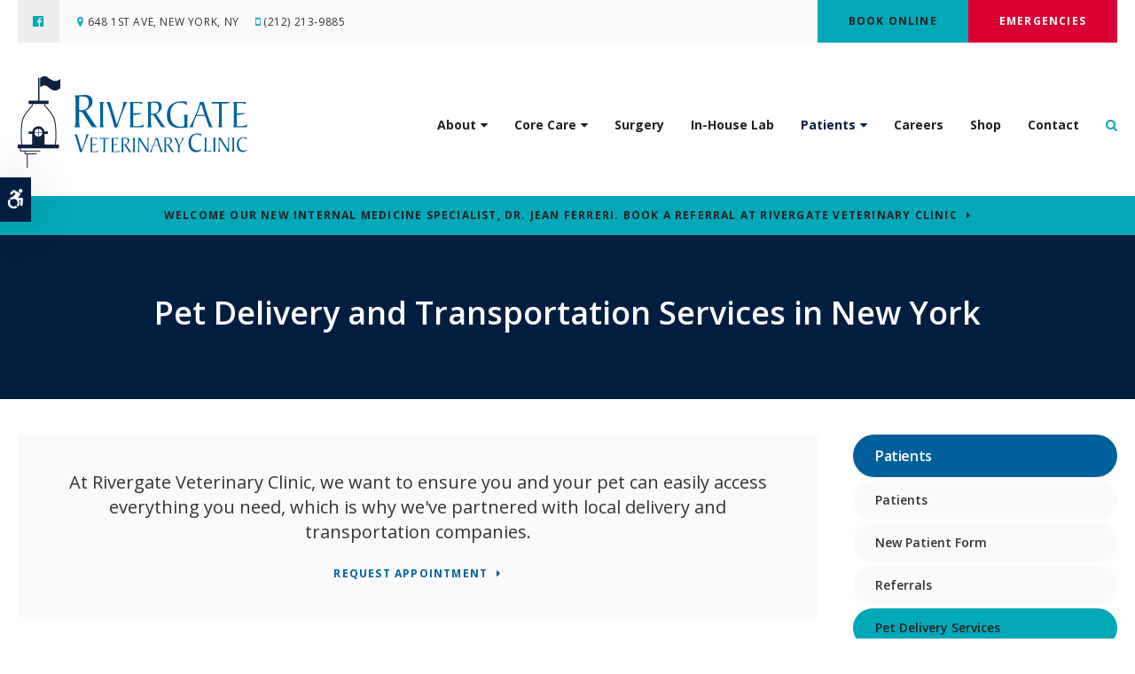

--- FILE ---
content_type: text/html; charset=UTF-8
request_url: https://www.rivergateveterinaryclinic.com/site/pet-delivery-services-new-york
body_size: 7057
content:

    
    
    
    
    
    
    
    
    
    
    
    
    
    
    
    <!doctype html>
<html lang="en">
<head>
<title>Pet Delivery Services | Pet Transportation Services in New York</title>
<meta http-equiv="Content-Type" content="text/html; charset=utf-8" />



<meta name="generator" content="Tymbrel ( www.tymbrel.com )" />

<meta name="description" content="We want to ensure you and your pet can easily access everything you need, which is why we offer pet delivery and transportation services in New York." />
<meta name="keywords" content="New York, pet, delivery, services" />


  <link rel="canonical" href="https://www.rivergateveterinaryclinic.com/site/pet-delivery-services-new-york" />



<script type="text/javascript">
function clearDefault(element) {
  if (element.defaultValue == element.value) { element.value = "" }
}
</script>




  <link href="/assets/3896/css/global.css" rel="stylesheet" type="text/css" />
<link rel="shortcut icon" href="/images/2571/favicon.ico" type="image/x-icon" />

      <script src="/assets/js/jquery-1.8.2.min.js" type="text/javascript" data-cmsi-js-1a96ecfa7997d56153ffc3d07bb90ca2="true"></script>
  





          
    
    
    
    
    <meta name="viewport" content="width=device-width, initial-scale=1.0" />	
<link rel="stylesheet" href="/images/2571/css/style-v5.css" />
<link rel="preconnect" href="https://fonts.gstatic.com">
	
<!-- Support For Older Browsers -->
<!--[if lte IE 9]>
	<script src="//html5shiv.googlecode.com/svn/trunk/html5.js"></script>
	<link rel="stylesheet" href="/images/2571/css/legacy.css" />
<![endif]-->
    

  
  
  
  
  
  
<meta name="verify-v1" content="3SF2Ey2onuGu_GwoEEifP0bfVEzjaOdSVNsADKwf8vQ" />
<meta name="google-site-verification" content="3SF2Ey2onuGu_GwoEEifP0bfVEzjaOdSVNsADKwf8vQ" />

  


<style>
.accordion>li .accordion-title:after {
top: 0.5375rem;
}
</style>
<!-- StartHead - Google Tag Manager -->
<script>(function(w,d,s,l,i){w[l]=w[l]||[];w[l].push({'gtm.start':
new Date().getTime(),event:'gtm.js'});var f=d.getElementsByTagName(s)[0],
j=d.createElement(s),dl=l!='dataLayer'?'&l='+l:'';j.async=true;j.src=
'https://www.googletagmanager.com/gtm.js?id='+i+dl;f.parentNode.insertBefore(j,f);
})(window,document,'script','dataLayer','GTM-KTR848JG');</script>
<!-- End Google Tag Manager -->
<!--startSchema--><script type="application/ld+json">{"@context":"http:\/\/schema.org","@type":"LocalBusiness","url":"https:\/\/www.rivergateveterinaryclinic.com\/site\/pet-delivery-services-new-york","@id":"https:\/\/www.rivergateveterinaryclinic.com","name":"Rivergate Veterinary Clinic","telephone":"(212) 213-9885","image":"https:\/\/d2l4d0j7rmjb0n.cloudfront.net\/site\/2571\/seo\/image.svg","logo":"https:\/\/d2l4d0j7rmjb0n.cloudfront.net\/site\/2571\/seo\/logo.svg","address":{"@type":"PostalAddress","addressLocality":"New York","addressCountry":"US","addressRegion":"NY","postalCode":"10016","streetAddress":"648 1st Ave"},"sameAs":["https:\/\/www.facebook.com\/rivergatevet"],"openingHoursSpecification":[{"@type":"OpeningHoursSpecification","dayOfWeek":"http:\/\/schema.org\/Monday","opens":"08:00:00","closes":"18:00:00"},{"@type":"OpeningHoursSpecification","dayOfWeek":"http:\/\/schema.org\/Tuesday","opens":"08:00:00","closes":"20:00:00"},{"@type":"OpeningHoursSpecification","dayOfWeek":"http:\/\/schema.org\/Wednesday","opens":"08:00:00","closes":"18:00:00"},{"@type":"OpeningHoursSpecification","dayOfWeek":"http:\/\/schema.org\/Thursday","opens":"08:00:00","closes":"20:00:00"},{"@type":"OpeningHoursSpecification","dayOfWeek":"http:\/\/schema.org\/Friday","opens":"08:00:00","closes":"18:00:00"},{"@type":"OpeningHoursSpecification","dayOfWeek":"http:\/\/schema.org\/Saturday","opens":"09:00:00","closes":"17:00:00"},{"@type":"OpeningHoursSpecification","dayOfWeek":"http:\/\/schema.org\/Sunday","opens":"00:00:00","closes":"00:00:00"}]}</script><!--endSchema-->
<!-- Google Tag Manager Data Layer -->
<script>
  dataLayer = [];
</script>

  <!-- Google Tag Manager -->
  <script>(function(w,d,s,l,i){w[l]=w[l]||[];w[l].push({'gtm.start':
        new Date().getTime(),event:'gtm.js'});var f=d.getElementsByTagName(s)[0],
      j=d.createElement(s),dl=l!='dataLayer'?'&l='+l:'';j.async=true;j.src=
      'https://www.googletagmanager.com/gtm.js?id='+i+dl;f.parentNode.insertBefore(j,f);
    })(window,document,'script','dataLayer','GTM-5V2WS6F');</script>
  <!-- End Google Tag Manager -->


<style>
.form-vertical {
    max-width: 782px;
    margin: 0 auto;
}
</style>

<link href="https://d2l4d0j7rmjb0n.cloudfront.net" rel="preconnect">
<link href="https://d1pz5plwsjz7e7.cloudfront.net" rel="preconnect">
<link href="https://fonts.gstatic.com" rel="preconnect">
<link href="https://tymbrel.com" rel="preconnect">
<link href="https://fonts.googleapis.com" rel="preconnect">
<link href="https://cdn.jsdelivr.net" rel="preconnect">
<link href="https://ajax.googleapis.com" rel="preconnect">
<link href="https://use.fontawesome.com" rel="preconnect">
</head>

    
  
<!-- TEMPLATE TAB -->

<body itemscope='' itemtype='http://schema.org/LocalBusiness'><!-- Google Tag Manager -->
<noscript><iframe src="https://www.googletagmanager.com/ns.html?id=GTM-5V2WS6F" height="0" width="0" style="display:none;visibility:hidden"></iframe></noscript>
<!-- End Google Tag Manager -->


<!-- StartBody - Google Tag Manager (noscript) -->
<noscript><iframe src="https://www.googletagmanager.com/ns.html?id=GTM-KTR848JG"
height="0" width="0" style="display:none;visibility:hidden"></iframe></noscript>
<!-- EndBody - End Google Tag Manager (noscript) -->
<div class="site-container">    
    <div id="top">
		<button class="grt-mobile-button">
    <span class="line1"></span>
    <span class="line2"></span>
    <span class="line3"></span>
    <span class="sr-only">Open Menu</span>
    <span class="sr-only" style="display:none">Close Menu</span>
</button>
		<div id="mobile-menu" style="display:none">
            <ul>
            
                                                        
    <li><a href="/site/animal-hospital-new-york"   class="buttons" title="About, Rivergate Veterinary Clinic, New York Veterinarian">About</a>

    
          <ul>
              <li><a href="/site/animal-hospital-new-york"    title="Our Animal Hospital, Rivergate Veterinary Clinic, New York Veterinarian">Our Hospital</a></li>
                      <li><a href="/site/animal-hospital-gp-new-york"    title="Why Trust Us?, Rivergate Veterinary Clinic, New York Veterinarian">Why Trust Us?</a></li>
                      <li><a href="/site/veterinarians-new-york"    title="Veterinary Team, Rivergate Veterinary Clinic, New York Veterinarian">Our Team</a></li>
                    </ul>
    
  </li>
            
                                                                                                                              
    <li><a href="/site/veterinary-services-new-york"   class="buttons" title="Core Care Services, Rivergate Veterinary Clinic, New York Veterinarian">Core Care</a>

    
          <ul>
              <li><a href="/site/veterinary-services-new-york/cat-dog-vaccinations-parasite-prevention"    title="Vaccinations & Prevention, Rivergate Veterinary Clinic, New York Veterinarian">Vaccinations & Prevention</a></li>
                      <li><a href="/site/veterinary-services-new-york/cat-dog-routine-exams"    title="Routine Exams, Rivergate Veterinary Clinic, New York Veterinarian">Routine Exams</a></li>
                      <li><a href="/site/veterinary-services-new-york/internal-medicine"    title="Internal Medicine, Rivergate Veterinary Clinic, New York Veterinarian">Internal Medicine</a></li>
                      <li><a href="/site/veterinary-services-new-york/emergency-vet"    title="Emergency Pet Care, Rivergate Veterinary Clinic, New York Veterinarian">Emergency Care</a></li>
                      <li><a href="/site/veterinary-services-new-york/dentistry"    title="Veterinary Dentistry, Rivergate Veterinary Clinic, New York Veterinarian">Dental Care</a></li>
                      <li><a href="/site/veterinary-services-new-york/cold-laser-therapy"    title="Cold Laser Therapy, Rivergate Veterinary Clinic, New York Veterinarian">Cold Laser Therapy</a></li>
                      <li><a href="/site/veterinary-services-new-york/geriatrics"    title="Veterinary Geriatrics, Rivergate Veterinary Clinic, New York Veterinarian">Senior Pet Care</a></li>
                      <li><a href="/site/veterinary-services-new-york/puppies-kittens"    title="Puppies & Kittens, Rivergate Veterinary Clinic, New York Veterinarian">Puppies & Kittens</a></li>
                    </ul>
    
  </li>
            
    
    <li><a href="/site/veterinary-surgery-new-york"   class="buttons" title="Veterinary Surgery, Rivergate Veterinary Clinic, New York Veterinarian">Surgery</a>

    
    
  </li>
            
    
    <li><a href="/site/veterinary-lab-new-york"   class="buttons" title="Veterinary Laboratory & Diagnostics, Rivergate Veterinary Clinic, New York Veterinarian">In-House Lab</a>

    
    
  </li>
            
                                                                                                                                  
    <li class="active"><a href="/site/veterinary-patients"   class="buttons" title="Patient Information, Rivergate Veterinary Clinic, New York Veterinarian">Patients</a>

    
          <ul>
              <li><a href="/site/veterinary-patients"    title="Patient Information, Rivergate Veterinary Clinic, New York Veterinarian">Patients</a></li>
                      <li><a href="/site/new-patient-form"    title="New Patient Form, Rivergate Veterinary Clinic, New York Veterinarian">New Patient Form</a></li>
                      <li><a href="/site/specialty-vet-referral-new-york"    title="Referrals to ">Referrals</a></li>
                      <li class="active" aria-current="page"><a href="/site/pet-delivery-services-new-york"  itemprop="url"    title="Pet Delivery Service, Rivergate Veterinary Clinic, New York Veterinarian">Pet Delivery Services</a></li>
                      <li><a href="/site/health-certificates-travel-new-york"    title="Pet Travel Certificates, Rivergate Veterinary Clinic, New York Veterinarian">Pet Travel Certificates</a></li>
                      <li><a href="/site/blog"    title="Veterinary Blog, Rivergate Veterinary Clinic, New York Veterinarian">Pet Care Tips</a></li>
                      <li><a href="/site/financing-options"    title="Financing Options, Rivergate Veterinary Clinic, New York Veterinarian">Financing Options</a></li>
                    </ul>
    
  </li>
            
    
    <li><a href="/site/veterinary-careers-new-york"   class="buttons" title="Careers, Rivergate Veterinary Clinic, New York Veterinarian">Careers</a>

    
    
  </li>
            
    
    <li><a href="/site/pet-shop-pharmacy-new-york"   class="buttons" title="Shop, Rivergate Veterinary Clinic, New York Veterinarian">Shop</a>

    
    
  </li>
            
    
    <li><a href="/site/contact-animal-hospital-new-york-vet"   class="buttons" title="Contact, Rivergate Veterinary Clinic, New York Veterinarian">Contact</a>

    
    
  </li>
    </ul>
            <form id="frmSearchMobile" method="get" action="/site/search" role="search">
	<label for="page_search_mobile" class="sr-only">Search</label>
	<input id="page_search_mobile" class="keyword" type="search" name="kw" placeholder="Search">
	<button type="submit" name="btnSubmit"><span class="sr-only">Search</span></button>
</form>
                  <ul class="seo-schema citation-social" aria-label="Social media links, open in a new tab" data-cy="seo-citations">
                            <li class="seo-Facebook">
              <a itemprop="sameAs" target="_blank" href="https://www.facebook.com/rivergatevet" title="Facebook"><span>Facebook</span></a>
            </li>
                    </ul>
  
        </div>
	</div>
    <div id="headerContainer">
        <a class="skip-to-content-link" href="#pageTitle">
    Skip to Main Content
</a>
	    <div id="accessibility-toggle">
    <button id="accessibility-toggle__btn">
        <span class="fa fa-wheelchair-alt" aria-hidden="true"></span>
        <span class="sr-only" id="accessible__btn">Accessible Version</span>
        <span class="sr-only" id="standard__btn" style="display:none">Standard Version</span>
    </button>
</div>
        <div id="topbar">
            <div class="row">
                <div class="large-6 columns" style="min-height:48px;">
                          <ul class="seo-schema citation-social" aria-label="Social media links, open in a new tab" data-cy="seo-citations">
                            <li class="seo-Facebook">
              <a itemprop="sameAs" target="_blank" href="https://www.facebook.com/rivergatevet" title="Facebook"><span>Facebook</span></a>
            </li>
                    </ul>
  
<ul>
<li><span style="height: 0.901rem;" class="fa fa-map-marker" aria-hidden="true"></span><a href="/site/contact-animal-hospital-new-york-vet" title="Contact Rivergate Veterinary Clinic in New York">      <div itemprop="address" data-cy="seo-address" itemscope itemtype="http://schema.org/PostalAddress">
      <span itemprop="streetAddress">648 1st Ave</span>
      <span itemprop="addressLocality">New York</span>
      <span itemprop="addressRegion">NY</span>
      <span itemprop="postalCode">10016</span>
      <span itemprop="addressCountry">US</span>
    </div>
  </a></li>
<li class="phoneNum"><span style="height: 0.875rem;" class="fa fa-mobile"></span>
  <span class="seo-schema phone">
    <a itemprop="telephone" content="+2122139885" href="tel:2122139885" data-cy="seo-phone-number">(212) 213-9885</a>
  </span>


</li>
</ul>
                </div>
                <div class="large-6 columns contact">
                    <ul>
<li style="min-height: 48.77px;"><a href="/site/book-online" class="cms-button-success">Book Online</a></li>
<li style="min-height: 48.77px;" class="emergencies"><a href="/site/veterinary-services-new-york/emergency-vet" class="cms-button-alert">Emergencies</a></li>
</ul>
                </div>
            </div>
        </div> 
        
        <!-- Header
        ============================================== -->
   	<header>	
    		<div class="row">
    			
    			<div class="large-4 columns">
    				<div class="logo" style="min-height:109.47px;"><a href="/site/home" itemprop="url">  <img  itemprop='image' alt="Rivergate Veterinary Clinic Logo" src="https://d2l4d0j7rmjb0n.cloudfront.net/site/2571/seo/image.svg" data-cy="seo-image"   />
</a></div>
    			</div>
    			
    			<div class="large-8 columns">
    				<!-- Navigation
                    ============================================== -->	
                        <nav>
                            <ul>
            
                                                        
    <li><a href="/site/animal-hospital-new-york"   class="buttons" title="About, Rivergate Veterinary Clinic, New York Veterinarian">About</a>

    
          <ul>
              <li><a href="/site/animal-hospital-new-york"    title="Our Animal Hospital, Rivergate Veterinary Clinic, New York Veterinarian">Our Hospital</a></li>
                      <li><a href="/site/animal-hospital-gp-new-york"    title="Why Trust Us?, Rivergate Veterinary Clinic, New York Veterinarian">Why Trust Us?</a></li>
                      <li><a href="/site/veterinarians-new-york"    title="Veterinary Team, Rivergate Veterinary Clinic, New York Veterinarian">Our Team</a></li>
                    </ul>
    
  </li>
            
                                                                                                                              
    <li><a href="/site/veterinary-services-new-york"   class="buttons" title="Core Care Services, Rivergate Veterinary Clinic, New York Veterinarian">Core Care</a>

    
          <ul>
              <li><a href="/site/veterinary-services-new-york/cat-dog-vaccinations-parasite-prevention"    title="Vaccinations & Prevention, Rivergate Veterinary Clinic, New York Veterinarian">Vaccinations & Prevention</a></li>
                      <li><a href="/site/veterinary-services-new-york/cat-dog-routine-exams"    title="Routine Exams, Rivergate Veterinary Clinic, New York Veterinarian">Routine Exams</a></li>
                      <li><a href="/site/veterinary-services-new-york/internal-medicine"    title="Internal Medicine, Rivergate Veterinary Clinic, New York Veterinarian">Internal Medicine</a></li>
                      <li><a href="/site/veterinary-services-new-york/emergency-vet"    title="Emergency Pet Care, Rivergate Veterinary Clinic, New York Veterinarian">Emergency Care</a></li>
                      <li><a href="/site/veterinary-services-new-york/dentistry"    title="Veterinary Dentistry, Rivergate Veterinary Clinic, New York Veterinarian">Dental Care</a></li>
                      <li><a href="/site/veterinary-services-new-york/cold-laser-therapy"    title="Cold Laser Therapy, Rivergate Veterinary Clinic, New York Veterinarian">Cold Laser Therapy</a></li>
                      <li><a href="/site/veterinary-services-new-york/geriatrics"    title="Veterinary Geriatrics, Rivergate Veterinary Clinic, New York Veterinarian">Senior Pet Care</a></li>
                      <li><a href="/site/veterinary-services-new-york/puppies-kittens"    title="Puppies & Kittens, Rivergate Veterinary Clinic, New York Veterinarian">Puppies & Kittens</a></li>
                    </ul>
    
  </li>
            
    
    <li><a href="/site/veterinary-surgery-new-york"   class="buttons" title="Veterinary Surgery, Rivergate Veterinary Clinic, New York Veterinarian">Surgery</a>

    
    
  </li>
            
    
    <li><a href="/site/veterinary-lab-new-york"   class="buttons" title="Veterinary Laboratory & Diagnostics, Rivergate Veterinary Clinic, New York Veterinarian">In-House Lab</a>

    
    
  </li>
            
                                                                                                                                  
    <li class="active"><a href="/site/veterinary-patients"   class="buttons" title="Patient Information, Rivergate Veterinary Clinic, New York Veterinarian">Patients</a>

    
          <ul>
              <li><a href="/site/veterinary-patients"    title="Patient Information, Rivergate Veterinary Clinic, New York Veterinarian">Patients</a></li>
                      <li><a href="/site/new-patient-form"    title="New Patient Form, Rivergate Veterinary Clinic, New York Veterinarian">New Patient Form</a></li>
                      <li><a href="/site/specialty-vet-referral-new-york"    title="Referrals to ">Referrals</a></li>
                      <li class="active" aria-current="page"><a href="/site/pet-delivery-services-new-york"  itemprop="url"    title="Pet Delivery Service, Rivergate Veterinary Clinic, New York Veterinarian">Pet Delivery Services</a></li>
                      <li><a href="/site/health-certificates-travel-new-york"    title="Pet Travel Certificates, Rivergate Veterinary Clinic, New York Veterinarian">Pet Travel Certificates</a></li>
                      <li><a href="/site/blog"    title="Veterinary Blog, Rivergate Veterinary Clinic, New York Veterinarian">Pet Care Tips</a></li>
                      <li><a href="/site/financing-options"    title="Financing Options, Rivergate Veterinary Clinic, New York Veterinarian">Financing Options</a></li>
                    </ul>
    
  </li>
            
    
    <li><a href="/site/veterinary-careers-new-york"   class="buttons" title="Careers, Rivergate Veterinary Clinic, New York Veterinarian">Careers</a>

    
    
  </li>
            
    
    <li><a href="/site/pet-shop-pharmacy-new-york"   class="buttons" title="Shop, Rivergate Veterinary Clinic, New York Veterinarian">Shop</a>

    
    
  </li>
            
    
    <li><a href="/site/contact-animal-hospital-new-york-vet"   class="buttons" title="Contact, Rivergate Veterinary Clinic, New York Veterinarian">Contact</a>

    
    
  </li>
    </ul>
                        </nav>
                        <button class="open-search"><span class="fa fa-search" aria-hidden="true"></span><span class="sr-only">Open Search Dialog</span></button>
                        <div id="toggleSearch" role="dialog" aria-modal="true" aria-labelledby="page_search_popup_label">
	<button id="close-button"><span aria-hidden="true">&times;</span><span class="sr-only">Close</span></button>
	<form id="frmSearchPopUp" method="get" action="/site/search" role="search">
		<label for="page_search_popup" id="page_search_popup_label" class="sr-only">Search</label>
		<input id="page_search_popup" class="keyword" type="search" name="kw" placeholder="Search">
		<button type="submit" name="btnSubmit"><span class="sr-only">Search</span></button>
	</form>
</div>
    			</div>
    			
    		</div><!-- /row -->
    		
    	</header><!-- /Header -->	
    </div>


<div class="wrap">


                                                                                                                                                                                                                                                                                                                                                                                                                                                                                                                                                                                                                                                                                                                                                                                                                                                                                                                                                                                                                                                                                                                                                                                                                                                                                                                                                                                                                                                                                                                                                                                                                                                                                                                                                                                                                                                                                                                                                                                                                                                                                                                                                                                                                                                                                                                                                                                                                                                                                                                                                                                                                                                                                                                                                                                                                                                                                                                                                                                                                                                                                                                                                                                                                                                                                                                                                                                                                                                                                                                                                                                                                                                                                                                                                                                                                                                                                                                                                                                                                        <div class="default-msg-bar defaultMsgBar default-message-bar centre">
            	        <p><a href="/site/specialty-vet-referral-new-york" class="cms-button-text">Welcome our new internal medicine specialist, Dr. Jean Ferreri. Book a Referral at Rivergate Veterinary Clinic</a></p>
                	</div>
                                                                                                                                                                                                                                                                                                                                                                                                                                                                                                                                                                                                                                                                                                                                                                                                                                                                                                                                                                                                                                                                                                                                                                                                                                                                                                                                        

    <div id="pageTitle">
        <div class="row" style="min-height:185px;">
            <div class="large-12 columns">
                <h1 style="min-height:43.19px;">Pet Delivery and Transportation Services in New York</h1>
            </div>
        </div>
    </div> 
    

<!-- Main Content
============================================== -->
	<div class="content">
		
		<div class="row">
			<main class="columns primary">
			    <div id="page-banner" class="tymbrel-row" >  <div class="tymbrel-col tymbrel-col-12">
            <div class="callout">
        <p class="leadin">At <span itemprop="name" data-cy="seo-company-name">Rivergate Veterinary Clinic</span>, we want to ensure you and your pet can easily access everything you need, which is why we've partnered with local delivery and transportation companies.</p> <a href="/site/contact-animal-hospital-new-york-vet" class="cms-button-text">Request Appointment</a>
        </div>
      </div>
</div>
<div class="tymbrel-row" >  <div class="tymbrel-col tymbrel-col-6">
        <h3 class="top">Product Delivery Services</h3> <p>Rivergate offers a messenger system at a nominal fee to have your medications, food or other items sent directly to your home or place of business. The service is fast, reliable and can be done the same day.</p> <p>In addition, we work with specialized animal pharmacies to ensure that you can get your pet’s medications on time.</p> <p>If you'd like to arrange a delivery, <a href="tel:2122139885" title="please call Rivergate Veterinary Clinic">please call us</a>. Delivery is available Monday through Saturday and delivery fees will vary by location.</p>
      </div>

  <div class="tymbrel-col tymbrel-col-6">
            <h3 class="top">Pet Transportation Services</h3> <p>We try to make your visit to us as easy as possible starting from transportation from home to our office. In New York City, it can be difficult to bring a medium to large dog in a taxi or rideshare.</p> <p>We provide <a href="https://www.petchauffeur.com/" title="Pet Chauffeur website">information on Pet Chauffeur</a> for both mobile and immobile animals. Depending on what is right for you, you may ride with your animal or we can arrange to pick up and drop off your pet.</p> <p>Please <a href="tel:8667387433" title="call Pet Chauffeur">call Pet Chauffeur</a> to book a pet transport all across the city.</p>
      </div>
</div>
			</main>
			<div class="columns secondary">
		                           <aside class="side-navigation" role="navigation" aria-label="Secondary">
	                                
   

    	<h5>Patients</h5>
    <ul class="sidenav">
          <li><a href="/site/veterinary-patients" title="">Patients</a></li>
          <li><a href="/site/new-patient-form" title="">New Patient Form</a></li>
          <li><a href="/site/specialty-vet-referral-new-york" title="">Referrals</a></li>
          <li class="active"><a href="/site/pet-delivery-services-new-york" title="">Pet Delivery Services</a></li>
          <li><a href="/site/health-certificates-travel-new-york" title="">Pet Travel Certificates</a></li>
          <li><a href="/site/blog" title="">Pet Care Tips</a></li>
          <li><a href="/site/financing-options" title="">Financing Options</a></li>
        </ul>
    
           
                   </aside>
                			    <aside>
			        <div style="min-height: 427px;">
<div class="advertising-floater-item">
  <ul class="advertising">
    
    <li>
    <a href="/advertisingclicktrack/3045" >
    <img class="advertising-img lazy" data-cy="advertising-image" data-src="https://d1pz5plwsjz7e7.cloudfront.net/image-4726-CUSTOM.png" width="298" height="427" alt="Routine Wellness Exams" />
    </a>
  </li>
      </ul>
</div>
  <script src="https://cdn.jsdelivr.net/npm/vanilla-lazyload@16.1.0/dist/lazyload.min.js"></script>
  <script>
    $(document).ready(function() {
      const lazyContent = new LazyLoad({
        elements_selector: "img.lazy",
        use_native: true
      });

      const lazyBackground = new LazyLoad({
        elements_selector: "iframe.lazy, video.lazy, div.lazy",
      });
    })
  </script>
</div>
<h3 style="text-align: center;">Happy Tails from Clients</h3>
<p style="text-align: center;"><ul class="testimonials">
	<li>
		<div class="text">Dr. Kross is the absolute best vet I've been to in a very long time. He is so kind and soft spoken,  my dog just walked away with him and she came back just as happy. I highly recommend Rivergate Veterinary Clinic.</div>
		<span class="author">Elaine U.</span>
	</li>
</ul>
</p>
			    </aside>
			    <aside class="sidebar-badges">
			        <a class="paw-icon paw-icon--alert paw-icon--dark" href="https://connect.allydvm.com/pet/rivergate/sign_in" target="_blank" >
    <span class="fa fa-check" aria-hidden="true"></span> Pet Records Sign-in
</a>  
<a class="paw-icon paw-icon--success paw-icon--light" href="https://connect.allydvm.com/practice/rivergate/refill_request" target="_blank" >
    <span class="fa fa-check" aria-hidden="true"></span> Refill Requests
</a>  
<a class="paw-icon paw-icon--emergencies paw-icon--dark" href="/site/veterinary-services-new-york/emergency-vet">
    <span class="fa fa-exclamation-circle" aria-hidden="true"></span> Emergencies
</a>
			    </aside>
			</div>
		</div>
		<div class="cta row">
            <div class="large-12 columns">
                <h2>New Patients Welcome</h2>
<p class="leadin"><span itemprop="name" data-cy="seo-company-name">Rivergate Veterinary Clinic</span> is accepting new patients! Our experienced vets are passionate about the health of New York companion animals. Get in touch today to book your pet's first appointment.</p>
<p><a href="/site/contact-animal-hospital-new-york-vet" class="cms-button-primary">Contact Us</a></p>
            </div>
        </div>
	</div>
	

</div><!-- /wrap -->

<!-- Footer
============================================== -->
<footer>
	<div class="row">
		
		<div class="large-3 columns">
            <div class="logo" style="min-height:99.27px;">    <img  itemprop="logo" alt="Rivergate Veterinary Clinic Logo" src="https://d2l4d0j7rmjb0n.cloudfront.net/site/2571/seo/logo.svg" data-cy="seo-logo"   />
    </div>
            
		</div>
		<div class="large-3 columns">
		    <h2><span class="fa fa-map-marker"></span>Location</h2>
<a href="/site/contact-animal-hospital-new-york-vet"><span itemprop="name" data-cy="seo-company-name">Rivergate Veterinary Clinic</span>      <div itemprop="address" data-cy="seo-address" itemscope itemtype="http://schema.org/PostalAddress">
      <span itemprop="streetAddress">648 1st Ave</span>
      <span itemprop="addressLocality">New York</span>
      <span itemprop="addressRegion">NY</span>
      <span itemprop="postalCode">10016</span>
      <span itemprop="addressCountry">US</span>
    </div>
  </a>
<h2><span class="fa fa-mobile"></span>Phone</h2>
<p>
  <span class="seo-schema phone">
    <a itemprop="telephone" content="+2122139885" href="tel:2122139885" data-cy="seo-phone-number">(212) 213-9885</a>
  </span>


</p>
      <ul class="seo-schema citation-social" aria-label="Social media links, open in a new tab" data-cy="seo-citations">
                            <li class="seo-Facebook">
              <a itemprop="sameAs" target="_blank" href="https://www.facebook.com/rivergatevet" title="Facebook"><span>Facebook</span></a>
            </li>
                    </ul>
  
		</div>
		<div class="large-3 columns">
		    <h2><span class="fa fa-clock-o"></span>Hours</h2>
            <div class="seo-hours">
        <ul class="contactDetails" data-cy="seo-hours">
          <li><meta itemprop="openingHours" content="Mo 08:00-18:00"/><strong>Monday:</strong><span class="tymbrelSEOHours">08:00 am - 06:00 pm</span> </li>
          <li><meta itemprop="openingHours" content="Tu 08:00-20:00"/><strong>Tuesday:</strong><span class="tymbrelSEOHours">08:00 am - 08:00 pm</span> </li>
          <li><meta itemprop="openingHours" content="We 08:00-18:00"/><strong>Wednesday:</strong><span class="tymbrelSEOHours">08:00 am - 06:00 pm</span> </li>
          <li><meta itemprop="openingHours" content="Th 08:00-20:00"/><strong>Thursday:</strong><span class="tymbrelSEOHours">08:00 am - 08:00 pm</span> </li>
          <li><meta itemprop="openingHours" content="Fr 08:00-18:00"/><strong>Friday:</strong><span class="tymbrelSEOHours">08:00 am - 06:00 pm</span> </li>
          <li><meta itemprop="openingHours" content="Sa 09:00-17:00"/><strong>Saturday:</strong><span class="tymbrelSEOHours">09:00 am - 05:00 pm</span> </li>
          <li><strong>Sunday:</strong><span class="tymbrelSEOHours">Closed  </span> </li>
        </ul>
      </div>
      
		</div>
		<div class="large-3 columns" role="navigation" aria-label="Footer">
		    <h2>Quick Links</h2>
		    <ul id="tymbrel-footer-nav">
    <li><a class="first" href="/site/home">Home</a></li>
        <li><a href="/site/animal-hospital-new-york">About</a></li>
        <li><a href="/site/veterinary-services-new-york">Core Care</a></li>
        <li><a href="/site/veterinary-surgery-new-york">Surgery</a></li>
        <li><a href="/site/veterinary-lab-new-york">In-House Lab</a></li>
          <li><a href="/site/veterinary-careers-new-york">Careers</a></li>
          </ul>
		</div>
			
	</div><!-- /row  -->
	
	<div class="row copyright">

		<div class="large-4 columns">
			<ul>
<li><a href="/site/privacy-policy">Privacy Policy</a></li>
<li><a href="/site/website-accessibility">Accessibility</a></li>
<li><a href="/site/terms-conditions">Terms &amp; Conditions</a></li>
<li><a href="/site/search">Search</a></li>
<li><a href="/site/sitemap">Sitemap</a></li>
<li><a href="#top">Back to Top</a></li>
</ul>
		</div>
		<div class="large-4 columns">
            <p></p>
		</div>
		<div class="large-4 columns">
            <p>Copyright &copy; 2026. All Rights Reserved. 
            <br>Part of the <a href="https://www.petvetcarecenters.com/site/home" target="_blank" aria-label="PetVet Care Centers Network | Opens in a new tab">PetVet Care Centers Network</a>. </p>
		</div>
		
	</div><!-- /row  -->
	
</footer>


<div id="sticky">
    <p><a href="/site/book-online" class="cms-button-success">Book Online</a>
  <span class="seo-schema phone">
    <a itemprop="telephone" content="+2122139885" href="tel:2122139885" data-cy="seo-phone-number">(212) 213-9885</a>
  </span>


<button class="grt-mobile-button">
    <span class="line1"></span>
    <span class="line2"></span>
    <span class="line3"></span>
    <span class="sr-only">Open Menu</span>
    <span class="sr-only" style="display:none">Close Menu</span>
</button></p>
</div> 


<link rel="stylesheet" href="https://tymbrel.com/images/740/css/global-msg-bar-v2.css" />

</div> <!-- end site container -->
<!-- JavaScript
============================================== -->

<script src="https://ajax.googleapis.com/ajax/libs/webfont/1.5.18/webfont.js"></script>

<script>
 WebFont.load({
    google: {
      families: ['Open Sans:400,400i,600,600i,700', 'Lora:400i']
    }
  });
</script> 
<noscript>
    <link href="https://fonts.googleapis.com/css2?family=Lora:ital@1&family=Open+Sans:ital,wght@0,400;0,600;0,700;1,400;1,600&display=swap" rel="stylesheet">
</noscript>


<script src="/images/2571/js/min/scripts-v2-min.js"></script>

<script src="https://cdn.jsdelivr.net/npm/vanilla-lazyload@16.1.0/dist/lazyload.min.js"></script>

<script>
    $(document).ready(function() {   
        const lazyContent = new LazyLoad({
          elements_selector: "img.lazy",
          use_native: true 
        });
        
        const lazyBackground = new LazyLoad({
          elements_selector: "iframe.lazy, video.lazy, div.lazy",
        });
    })
</script>

  


<script src="https://use.fontawesome.com/7a2e746270.js"></script>
</body>
<!--
S: us-app02
C: 2571
D: 2026-01-21 13:35:14
V: 3896
T: 0.0413
-->

</html>

<!-- /TEMPLATE TAB -->  
  
  
  
  
  
  
  
  
  
  
  
  
  
  
  
  
  
  
  
  
  
  
  
  
  
  
  
  
  
  
  
  
  
  
  
  
  
  
  
  
  
  

--- FILE ---
content_type: image/svg+xml
request_url: https://d2l4d0j7rmjb0n.cloudfront.net/site/2571/seo/logo.svg
body_size: 4448
content:
<svg xmlns="http://www.w3.org/2000/svg" xmlns:xlink="http://www.w3.org/1999/xlink" id="Layer_1" x="0" y="0" version="1.1" viewBox="0 0 237.305 95.723" xml:space="preserve"><style>.st0{fill:#0c213e}.st1{fill:#00619d}</style><g><g><path d="M39.45 70.123c.945-7.794.392-20.123-1.139-25.37-1.369-4.691-6.556-10.521-8.771-13.011-.36-.405-.625-.702-.757-.866a1.544 1.544 0 01-.186-1.705l-.41-.243h3.733v-3.597h-9.395V2.401a.721.721 0 00-1.442 0V25.33H11.24v3.597h3.593l-.41.243c.02.035.485.866-.186 1.705-.132.165-.397.463-.758.869-2.215 2.489-7.401 8.319-8.769 13.009-1.53 5.246-2.084 17.576-1.14 25.37.048.398.089.749.125 1.066H0v3.822h2.224c-.001.012-.007.022-.007.034v3.37h4.945v2.922H9.41v13.904a.48.48 0 10.96 0V81.338h8.736a.48.48 0 000-.962H8.124v-1.961H22.93a.48.48 0 000-.962H3.178v-2.409c0-.012-.006-.022-.007-.034h39.54v-3.822h-3.386c.036-.316.077-.666.125-1.065zm-18.335-7.264a4.04 4.04 0 01-3.793-3.776h3.793v3.776zm0-4.256H17.32a4.038 4.038 0 013.795-3.812v3.812zm.241 4.268h-.004.008-.004zm.24-.012v-3.776h3.793a4.04 4.04 0 01-3.793 3.776zm0-4.256v-3.812a4.04 4.04 0 013.795 3.812h-3.795zm16.901 11.404c-.053.441-.099.826-.14 1.182H27.614V60.703a1.93 1.93 0 00.123-.528h3.509v-2.698h-3.668a6.29 6.29 0 00-6.223-5.395c-3.17 0-5.785 2.346-6.223 5.395H11.24v2.698h3.597V71.19H4.664c-.041-.355-.087-.74-.14-1.182-.933-7.695-.394-19.837 1.108-24.985 1.307-4.483 6.58-10.409 8.565-12.64.376-.423.653-.735.791-.907.836-1.044.569-2.086.38-2.548h12.286c-.189.463-.455 1.504.38 2.548.138.172.413.483.79.906 1.985 2.231 7.258 8.158 8.566 12.641 1.501 5.149 2.039 17.291 1.107 24.984z" class="st0"/><path d="M38.215 4.892c-1.81-.104-6.07-2.716-6.744-3.39-.674-.674-2.23-1.941-5.17-1.349-2.57.517-3.147 2.248-3.147 2.248v9.217s3.597-3.597 6.969-1.349c3.372 2.248 6.295 6.07 11.015 4.046l2.922-1.799v-9.89s-2.248 2.473-5.845 2.266z" class="st0"/></g><g><path d="M64.436 53.23c-.893-1.841-.893-4.401-.893-6.678v-9.794l.273.025c2.69.255 3.243 1.13 4.883 3.728l.458.724 5.875 9.202c1.057 1.688 1.894 2.793 3.835 2.793h3.355c-1.714-1.77-2.377-2.634-3.658-4.528l-.001-.002-8.543-12.939.27-.119c1.638-.725 6.979-3.539 6.979-9.344 0-4.281-2.697-6.837-7.215-6.837-1.835 0-3.661.125-5.594.256-1.831.125-3.72.253-5.645.271.894 1.841.894 4.402.894 6.68l.001 19.981c.005 2.047.011 4.353-1.131 6.581h5.857zm-.893-29.365c0-.83.047-1.718.097-2.554l.015-.235h2.499c4.128.103 7.281.63 7.281 6.279 0 5.175-2.654 8.024-7.475 8.024-.727 0-1.468-.055-2.203-.162l-.214-.031V23.865zM84.558 53.23h4.337c-.685-1.478-.685-3.495-.685-5.292V32.031c0-1.798 0-3.815.685-5.293h-4.337c.685 1.478.685 3.495.685 5.293v15.907c-.001 1.797-.001 3.815-.685 5.292zM103.325 51.285c2.696-8.011 5.633-16.428 9.261-23.557l.507-.99h-4.055c.087.43.13.85.13 1.273 0 2.965-2.51 10.168-4.343 15.428-.64 1.835-1.191 3.42-1.486 4.402-.299.988-.52 1.489-.894 1.489-.431 0-.655-.567-.86-1.419-1.183-4.884-2.72-9.759-4.206-14.473a593.66 593.66 0 01-1.646-5.271l-.061-.206c-.199-.694-.39-1.225-.856-1.225h-3.05l.467 1.09c2.551 5.957 5.042 15.302 6.861 22.124l.922 3.448h2.596l.713-2.113zM115.536 53.23h10.719c1.174 0 2.253-.091 3.206-.171l.281-.023.532-2.991c-2.01 1.633-4.493 1.993-6.292 1.993h-4.681V40.157h1.213c2.153 0 6.041 0 7.584-1.862-2.815.247-5.727.247-8.547.247h-.25V27.93h3.833c1.749 0 3.895.153 5.426 1.264l-.116-2.456h-12.795c.685 1.478.685 3.495.685 5.293v15.907c0 1.806-.1 3.819-.798 5.292zM138.44 53.23c-.686-1.478-.686-3.495-.686-5.292v-7.89l.273.025c2.178.207 2.623.912 3.944 3.006l5.066 7.939c.837 1.336 1.498 2.211 3.025 2.211h2.566c-1.313-1.361-1.844-2.057-2.851-3.544l-.002-.003-6.865-10.4.27-.119c1.303-.577 5.554-2.816 5.554-7.43 0-3.394-2.14-5.419-5.723-5.419-1.466 0-2.926.1-4.472.205-1.44.098-2.926.199-4.44.216.687 1.478.687 3.496.687 5.295l.001 15.984c.004 1.621.008 3.444-.874 5.215h4.527zm-.685-23.442c0-.694.04-1.42.077-2.045l.015-.235h2.047c3.331.081 5.875.507 5.875 5.073 0 4.172-2.142 6.469-6.029 6.469-.59 0-1.186-.044-1.771-.13l-.214-.031v-9.101zM167.479 53.908c2.638 0 5.646-.241 7.926-.632a29.343 29.343 0 01-.239-3.477v-4.23c0-1.798 0-3.815.686-5.293h-4.338c.685 1.478.685 3.496.685 5.293v2.073c0 1.451 0 2.952-.394 4.422l-.041.154-.157.027c-1.025.18-1.909.3-2.894.3-7.143 0-11.076-4.671-11.076-13.153 0-5.948 3.328-11.97 9.688-11.97 2.933 0 5.086.813 7.532 2.876v-3.794c-.527-.048-1.052-.104-1.574-.159-1.373-.146-2.671-.284-3.993-.284-9.493 0-15.161 5.474-15.161 14.643-.001 8.639 4.615 13.204 13.35 13.204zM181.176 51.873c0-2.432 1.725-6.592 3.412-10.341l.065-.147h9.008l4.199 11.846h3.583l-.594-1.204c-3.436-6.981-5.746-14.947-7.98-22.651-.256-.886-.512-1.765-.767-2.637h-4.117l-.03.901c0 3.488-7.844 21.562-10.18 24.803l-.564.788h4.046a11.152 11.152 0 01-.081-1.358zm7.44-21.153c.13-.384.373-1.098.861-1.098.479 0 .751.65.896 1.198l2.792 9.371h-8.054l3.505-9.471zM200.177 28.933c.826-.501 1.602-.58 2.326-.58h5.373v19.585c0 1.797 0 3.814-.685 5.292h4.337c-.685-1.478-.685-3.495-.685-5.292V28.353h4.488c1.542 0 3.463-.29 4.198-1.615H200.73l-.553 2.195zM222.565 53.23h10.72c1.173 0 2.252-.091 3.205-.171l.281-.023.533-2.991c-2.011 1.633-4.494 1.993-6.293 1.993h-4.681V40.157h1.214c2.153 0 6.041 0 7.584-1.862-2.815.247-5.727.247-8.548.247h-.25V27.93h3.833c1.749 0 3.896.153 5.426 1.264l-.116-2.456H222.68c.685 1.478.685 3.495.685 5.293v15.907c-.001 1.806-.101 3.82-.8 5.292z" class="st1"/></g><g><path d="M70.73 61.426c0 2.062-1.749 7.083-3.026 10.749-.446 1.279-.831 2.383-1.036 3.068-.204.672-.352 1.014-.59 1.014-.277 0-.427-.385-.565-.963-.826-3.412-1.9-6.817-2.939-10.11a416.503 416.503 0 01-1.142-3.658l-.042-.143c-.143-.498-.281-.879-.63-.879h-2.179l.346.808c1.777 4.15 3.513 10.662 4.781 15.417l.651 2.434h1.861l.506-1.498c1.879-5.582 3.924-11.448 6.455-16.42l.38-.741h-2.927c.064.312.096.615.096.922zM74.873 79.045h5.98c.659 0 1.264-.051 1.799-.096l.145-.013.297-1.669c-1.122.911-2.506 1.112-3.51 1.112h-2.611v-6.627h.677c1.202 0 3.37 0 4.23-1.039-1.57.138-3.194.138-4.768.138h-.139v-5.92h2.138c.975 0 2.172.086 3.027.705l-.065-1.37h-7.137c.382.824.382 1.95.382 2.952v8.874c0 1.009-.055 2.133-.445 2.953zM88.174 79.045h2.419c-.382-.824-.382-1.95-.382-2.952V65.168h2.504c.86 0 1.932-.162 2.342-.901H84.571l-.309 1.225c.461-.279.893-.324 1.297-.324h2.998v10.925c0 1.003 0 2.128-.383 2.952zM101.462 78.38h-2.611v-6.627h.677c1.201 0 3.37 0 4.23-1.039-1.57.138-3.194.138-4.768.138h-.139v-5.92h2.139c.975 0 2.172.086 3.026.705l-.064-1.37h-7.137c.382.824.382 1.95.382 2.952v8.874c0 1.007-.056 2.13-.446 2.952h5.98c.659 0 1.264-.051 1.798-.096l.147-.013.297-1.669c-1.123.912-2.508 1.113-3.511 1.113zM109.145 71.692l.153.014c1.215.115 1.463.509 2.2 1.677l2.826 4.428c.466.746.836 1.234 1.688 1.234h1.432c-.73-.757-1.026-1.145-1.59-1.977l-.001-.002-3.829-5.802.15-.066c.727-.321 3.097-1.57 3.097-4.144 0-1.893-1.193-3.023-3.192-3.023-.818 0-1.632.056-2.494.114-.803.054-1.632.111-2.477.12.383.824.383 1.95.383 2.954l.001 8.916c.002.904.005 1.921-.488 2.909h2.524c-.382-.824-.382-1.95-.382-2.952v-4.4zm0-5.723c0-.387.022-.793.043-1.141l.008-.131h1.142c1.858.046 3.277.284 3.277 2.83 0 2.327-1.195 3.609-3.363 3.609-.326 0-.659-.025-.988-.073l-.119-.017v-5.077zM121.282 64.267h-2.419c.382.824.382 1.95.382 2.952v8.874c0 1.002 0 2.128-.382 2.952h2.419c-.382-.824-.382-1.95-.382-2.952V67.22c0-1.003 0-2.128.382-2.953zM135.695 64.267h-1.801c.229.533.437 1.327.437 2.882v8.331c0 .234 0 .588-.29.588-.184 0-.324-.23-.486-.497l-.083-.134-4.276-6.63c-.334-.52-.838-1.399-1.325-2.249-.485-.846-.942-1.645-1.166-1.972-.217-.317-.35-.317-.745-.317h-1.886c.497.751.543 1.888.543 2.999v5.027c0 2.036 0 4.8-.691 6.752h2.071c-.589-1.673-.586-3.837-.584-5.587v-6.38c0-.408.146-.494.268-.494.159 0 .246.144.338.297l7.84 12.258h1.306a65.758 65.758 0 01-.039-2.055v-9.44c.001-1.392.182-2.473.569-3.379zM145.045 65.735l-.427-1.468h-2.297l-.017.503c0 1.946-4.375 12.028-5.678 13.836l-.315.44h2.257a6.26 6.26 0 01-.045-.757c0-1.352.915-3.572 1.903-5.769l.036-.082h5.025l2.342 6.608h1.999l-.331-.672c-1.917-3.896-3.206-8.341-4.452-12.639zm-4.327 6.037l1.955-5.284c.073-.214.209-.611.48-.611.269 0 .42.363.5.668l1.557 5.227h-4.492zM160.014 77.067l-3.83-5.802.15-.066c.727-.321 3.098-1.569 3.098-4.144 0-1.893-1.193-3.023-3.192-3.023-.818 0-1.633.056-2.495.114-.803.054-1.632.111-2.476.12.382.824.382 1.95.382 2.954l.001 8.918c.002.904.005 1.92-.487 2.907h2.524c-.382-.824-.382-1.95-.382-2.952v-4.401l.153.014c1.215.115 1.463.509 2.201 1.679l.203.32 2.622 4.106c.466.746.836 1.234 1.688 1.234h1.432c-.73-.757-1.026-1.145-1.59-1.977l-.002-.001zm-5.599-5.932c-.326 0-.659-.025-.988-.073l-.119-.017v-5.076c0-.387.022-.793.043-1.141l.008-.131h1.142c1.858.046 3.277.284 3.277 2.83 0 2.327-1.195 3.608-3.363 3.608zM169.724 64.267c.133.233.196.495.196.805 0 .898-.687 2.309-.983 2.873l-1.461 2.854c-.05.099-.097.198-.141.29-.181.381-.291.611-.477.611-.281 0-.377-.395-.479-.814-.393-1.611-1.379-4.324-2.22-5.793-.379-.669-.495-.827-1.19-.827h-1.525c.822.924 1.812 2.587 2.641 4.453.859 1.935 1.517 3.548 1.517 5.225v2.148c0 1.002 0 2.128-.382 2.952h2.419c-.382-.824-.382-1.95-.382-2.952v-.991c0-2.96.734-4.186 2.067-6.412l.273-.456 2.327-3.967h-2.2z" class="st1"/></g><g><path d="M178.987 68.83c0-5.093 2.251-8.134 6.023-8.134 2.592 0 3.609 1.188 4.278 2.405l.092-3.189c-.873-.006-1.586-.066-2.278-.124-.679-.057-1.32-.111-2.066-.111-5.283 0-8.564 3.823-8.564 9.979-.015 3.059.931 5.702 2.665 7.444 1.343 1.349 3.095 2.063 5.067 2.063 3.972 0 5.781-2.528 5.969-3.759-.638.648-2.105 1.795-4.492 1.795-4.129.001-6.694-3.206-6.694-8.369zM194.955 78.026v-11.16c0-1.002 0-2.128.382-2.952h-2.419c.382.824.382 1.95.382 2.952v6.608c0 .683-.032 3.966-.63 5.217h5.713c.397 0 .807-.02 1.192-.059l.309-1.678c-.971.881-1.975 1.073-3.156 1.073h-1.773zM204.406 63.913h-2.419c.382.824.382 1.95.382 2.952v8.874c0 1.002 0 2.128-.382 2.952h2.419c-.382-.824-.382-1.95-.382-2.952v-8.874c0-1.002 0-2.127.382-2.952zM218.819 63.913h-1.802c.229.532.437 1.325.437 2.881v8.331c0 .234 0 .588-.29.588-.183 0-.316-.218-.485-.495l-.084-.136-4.276-6.631c-.333-.519-.836-1.397-1.322-2.245-.486-.848-.945-1.649-1.169-1.977-.216-.316-.35-.316-.745-.316h-1.886c.497.751.543 1.888.543 2.999v5.027c0 2.036 0 4.8-.691 6.751h2.071c-.588-1.673-.586-3.836-.583-5.586v-6.381c0-.408.146-.494.268-.494.159 0 .247.145.339.3l7.84 12.255h1.306a65.758 65.758 0 01-.039-2.055v-9.44c0-1.391.181-2.471.568-3.376zM223.898 63.913h-2.419c.382.824.382 1.95.382 2.952v8.874c0 1.002 0 2.128-.382 2.952h2.419c-.382-.824-.382-1.95-.382-2.952v-8.874c-.001-1.002-.001-2.127.382-2.952zM228.372 70.83c0-4.092 1.812-6.535 4.846-6.535 2.027 0 2.858.9 3.397 1.849l.07-2.421a22.57 22.57 0 01-1.796-.099 18.673 18.673 0 00-1.649-.089c-4.209 0-6.824 3.048-6.824 7.955-.012 2.439.742 4.547 2.123 5.935 1.069 1.074 2.464 1.642 4.034 1.642 3.067 0 4.512-1.89 4.731-2.893-.572.564-1.715 1.378-3.549 1.378-3.32.002-5.383-2.575-5.383-6.722z" class="st1"/></g></g></svg>

--- FILE ---
content_type: text/plain
request_url: https://www.google-analytics.com/j/collect?v=1&_v=j102&a=1723556262&t=pageview&_s=1&dl=https%3A%2F%2Fwww.rivergateveterinaryclinic.com%2Fsite%2Fpet-delivery-services-new-york&ul=en-us%40posix&dt=Pet%20Delivery%20Services%20%7C%20Pet%20Transportation%20Services%20in%20New%20York&sr=1280x720&vp=1280x720&_u=YEBAAEABAAAAACAAI~&jid=1506798949&gjid=1436405461&cid=926207334.1769020516&tid=UA-199559102-63&_gid=45192657.1769020516&_r=1&_slc=1&gtm=45He61k1n815V2WS6Fv854071649za200zd854071649&gcd=13l3l3l3l1l1&dma=0&tag_exp=103116026~103200004~104527906~104528500~104684208~104684211~105391253~115938466~115938469~116682875~116988315~117041588&z=165437026
body_size: -455
content:
2,cG-W1YXF3ZYB5